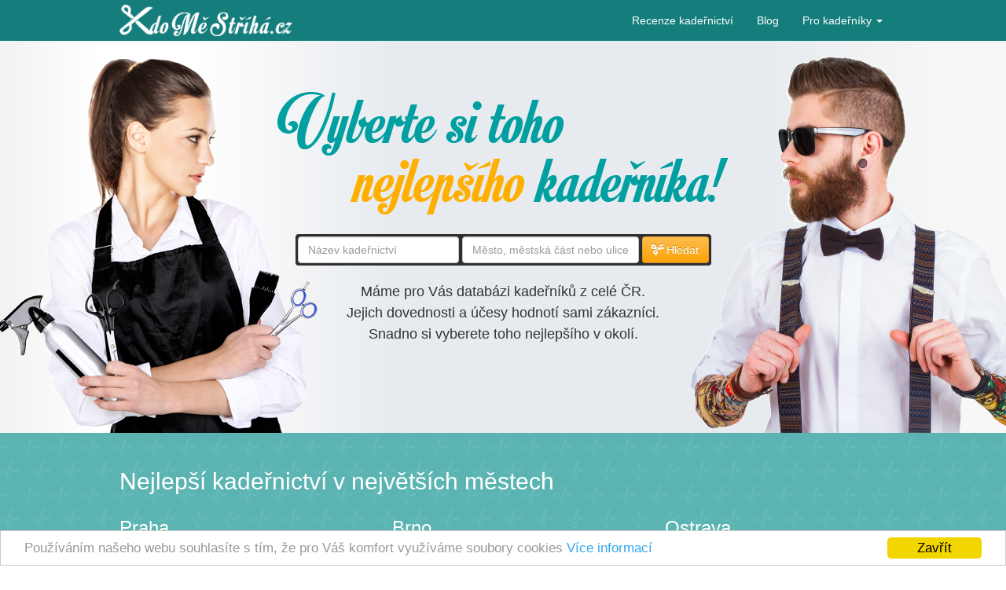

--- FILE ---
content_type: text/html; charset=UTF-8
request_url: https://www.kdomestriha.cz/
body_size: 6764
content:
<!DOCTYPE html>
<html xmlns="https://www.w3.org/1999/xhtml" xml:lang="cs" lang="cs">
<head>
	<meta http-equiv="X-UA-Compatible" content="IE=Edge" />
	<meta http-equiv="Content-Type" content="text/html; charset=utf-8" />
	<meta http-equiv="Content-language" content="cs">
	
	<link rel="shortcut icon" href="/css/img/favicon.ico" type="image/x-icon" />
	<meta name="viewport" content="width=device-width, initial-scale=1" />
<meta name="description" content="Máme pro Vás databázi kadeřníků z celé ČR. Jejich dovednosti a účesy hodnotí sami zákazníci. Snadno si vyberete toho nejlepšího v okolí." />
<link rel="stylesheet" type="text/css" href="/assets/28c99358/bootstrap/css/bootstrap.min.css" />
<link rel="stylesheet" type="text/css" href="/assets/28c99358/css/bootstrap-yii.css" />
<link rel="stylesheet" type="text/css" href="/assets/28c99358/css/jquery-ui-bootstrap.css" />
<link rel="stylesheet" type="text/css" href="/assets/28c99358/select2/select2.css" />
<link rel="stylesheet" type="text/css" href="/assets/28c99358/select2/select2-bootstrap.css" />
<link rel="stylesheet" type="text/css" href="/css/rating_small.css" />
<link rel="stylesheet" type="text/css" href="/css/style.css" />
<script type="text/javascript" src="/assets/ad5d685f/jquery.min.js"></script>
<script type="text/javascript" src="/assets/28c99358/bootstrap/js/bootstrap.min.js"></script>
<script type="text/javascript" src="/assets/28c99358/js/bootstrap-noconflict.js"></script>
<script type="text/javascript" src="/assets/28c99358/bootbox/bootbox.min.js"></script>
<script type="text/javascript" src="/assets/28c99358/notify/notify.min.js"></script>
<script type="text/javascript" src="/assets/28c99358/select2/select2.min.js"></script>
<script type="text/javascript" src="/assets/ad5d685f/jquery.metadata.js"></script>
<script type="text/javascript" src="/assets/ad5d685f/jquery.rating.js"></script>
<script type="text/javascript" src="https://www.kdomestriha.cz/clickheat/js/clickheat.js"></script>
<script type="text/javascript" src="/jscripts/cookieconsent.js"></script>
<script type="text/javascript" src="/jscripts/banners.js"></script>
<script type="text/javascript">
/*<![CDATA[*/
var heatmapGroup = 'home_page';
if(typeof heatmapGroup == 'undefined')
					var heatmapGroup = 'ostatni';
				clickHeatSite = 'kdomestriha.cz';clickHeatGroup = heatmapGroup;clickHeatServer = 'https://www.kdomestriha.cz/clickheat/click.php';initClickHeat();
/*]]>*/
</script>
<title>Hlavní stránka | KdoMěStříhá.cz</title>
	
	<!-- Google AdSense -->
	<script async src="//pagead2.googlesyndication.com/pagead/js/adsbygoogle.js"></script>
	
	<!-- Hotjar Tracking Code for https://kdomestriha.cz -->
	<script>
    (function(h,o,t,j,a,r){
        h.hj=h.hj||function(){(h.hj.q=h.hj.q||[]).push(arguments)};
        h._hjSettings={hjid:196588,hjsv:5};
        a=o.getElementsByTagName('head')[0];
        r=o.createElement('script');r.async=1;
        r.src=t+h._hjSettings.hjid+j+h._hjSettings.hjsv;
        a.appendChild(r);
    })(window,document,'//static.hotjar.com/c/hotjar-','.js?sv=');
	</script>

</head>

<body>
<!-- Google Tag Manager -->
<noscript><iframe src="//www.googletagmanager.com/ns.html?id=GTM-PTWFHH"
height="0" width="0" style="display:none;visibility:hidden"></iframe></noscript>
<script>(function(w,d,s,l,i){w[l]=w[l]||[];w[l].push({'gtm.start':
new Date().getTime(),event:'gtm.js'});var f=d.getElementsByTagName(s)[0],
j=d.createElement(s),dl=l!='dataLayer'?'&l='+l:'';j.async=true;j.src=
'//www.googletagmanager.com/gtm.js?id='+i+dl;f.parentNode.insertBefore(j,f);
})(window,document,'script','dataLayer','GTM-PTWFHH');</script>
<!-- End Google Tag Manager -->

<!-- Facebook SDK -->
<div id="fb-root"></div>
<script>
window.fbAsyncInit = function() {
    FB.init({
      appId            : '151686548338614',
      xfbml            : true,
      version          : 'v2.12'
    });
  };

(function(d, s, id) {
  var js, fjs = d.getElementsByTagName(s)[0];
  if (d.getElementById(id)) return;
  js = d.createElement(s); js.id = id;
  js.src = "//connect.facebook.net/cs_CZ/sdk.js";
  fjs.parentNode.insertBefore(js, fjs);
}(document, 'script', 'facebook-jssdk'));
</script>
<!-- End of Facebook SDK -->


<span id="page-top"></span>


<div class="main-menu-wrapper">
	<nav id="main-menu" class="navbar navbar-default"><div class="container"><div class="navbar-header"><button class="navbar-toggle btn btn-default" data-toggle="collapse" data-target="#yii_booster_collapse_yw2" id="yw3" name="yt1" type="button"><span class="icon-bar"></span><span class="icon-bar"></span><span class="icon-bar"></span></button><a id="logo" href="https://www.kdomestriha.cz" class="navbar-brand"></a></div><div class="collapse navbar-collapse" id="yii_booster_collapse_yw2"><ul class="navbar-right nav navbar-nav" id="yw4">
<li>
<a href="/recenze-kadernictvi">Recenze kadeřnictví</a></li>
<li>
<a href="https://blog.kdomestriha.cz">Blog</a></li>
<li class="dropdown">
<a class="dropdown-toggle" data-toggle="dropdown" href="#">Pro kadeřníky <span class="caret"></span></a><ul id="yw5" class="dropdown-menu">
<li>
<a tabindex="-1" href="/cenik">Ceník</a></li>
<li>
<a tabindex="-1" href="/kontakty">Kontakty</a></li>
<li>
<a tabindex="-1" href="/admin/index">Administrace</a></li>
</ul>
</li>
</ul>
</div></div></nav>	
	</div>
	
	<div class="container">
	
	</div>
	

	
<div class="search-box-wrapper wrapper">
	<div class="container">
	<img class="proclamation img-responsive" alt="Vyberte si toho nejlepšího kadeřníka!" src="/css/img/proclamation.png">
	<div class="search-box-hp">
	<form class="pull-left form-inline" id="search-form" action="/" method="get"><div class="form-group"><input class="input-default input-text-hp form-control" placeholder="Název kadeřnictví" name="Search[searchText]" id="Search_searchText" type="text" /></div>
<div class="form-group"><input class="input-default input-address-hp form-control" name="Search[searchAddress]" id="Search_searchAddress" type="hidden" /></div>
<button class="btn-search btn-search-hp btn btn-warning" id="yw1" type="submit" name="yt0"><span class="glyphicon glyphicon-scissors"></span> Hledat</button></form>	</div>
	<p class="text-center search-box-proclamation">
		Máme pro Vás databázi kadeřníků z celé ČR.<br>
		Jejich dovednosti a účesy hodnotí sami zákazníci.<br>
		Snadno si vyberete toho nejlepšího v okolí.
	</p>
	</div>
</div>

<div class="best-salons-wrapper wrapper">
	<div class="container">
	<h2>Nejlepší kadeřnictví v největších městech</h2>
<div class="row">
	<div class="col-sm-4">
		<h3><a href="/kadernictvi-praha">Praha</a></h3>
		<p class="text-left"><a href="/hair-salon-kristyna-berankova">Hair salon Kristýna Beránk</a><span class="pull-right" id="rating_876">
<input class="{split:2}" id="rating_876_0" value="1" title="Nejlepší" type="radio" name="rating_876" />
<input class="{split:2}" id="rating_876_1" value="2" title="Nejlepší" type="radio" name="rating_876" />
<input class="{split:2}" id="rating_876_2" value="3" title="Nejlepší" type="radio" name="rating_876" />
<input class="{split:2}" id="rating_876_3" value="4" title="Nejlepší" type="radio" name="rating_876" />
<input class="{split:2}" id="rating_876_4" value="5" title="Nejlepší" type="radio" name="rating_876" />
<input class="{split:2}" id="rating_876_5" value="6" title="Nejlepší" type="radio" name="rating_876" />
<input class="{split:2}" id="rating_876_6" value="7" title="Nejlepší" type="radio" name="rating_876" />
<input class="{split:2}" id="rating_876_7" value="8" title="Nejlepší" type="radio" name="rating_876" />
<input class="{split:2}" id="rating_876_8" value="9" title="Nejlepší" type="radio" name="rating_876" />
<input class="{split:2}" id="rating_876_9" value="10" title="Nejlepší" checked="checked" type="radio" name="rating_876" />
</span></p><p class="text-left"><a href="/tomas-arsov">Tomas Arsov Hair &amp; Bea</a><span class="pull-right" id="rating_367">
<input class="{split:2}" id="rating_367_0" value="1" title="Výborné" type="radio" name="rating_367" />
<input class="{split:2}" id="rating_367_1" value="2" title="Výborné" type="radio" name="rating_367" />
<input class="{split:2}" id="rating_367_2" value="3" title="Výborné" type="radio" name="rating_367" />
<input class="{split:2}" id="rating_367_3" value="4" title="Výborné" type="radio" name="rating_367" />
<input class="{split:2}" id="rating_367_4" value="5" title="Výborné" type="radio" name="rating_367" />
<input class="{split:2}" id="rating_367_5" value="6" title="Výborné" type="radio" name="rating_367" />
<input class="{split:2}" id="rating_367_6" value="7" title="Výborné" type="radio" name="rating_367" />
<input class="{split:2}" id="rating_367_7" value="8" title="Výborné" type="radio" name="rating_367" />
<input class="{split:2}" id="rating_367_8" value="9" title="Výborné" checked="checked" type="radio" name="rating_367" />
<input class="{split:2}" id="rating_367_9" value="10" title="Výborné" type="radio" name="rating_367" />
</span></p><p class="text-left"><a href="/salon-complete">Salon Complète</a><span class="pull-right" id="rating_844">
<input class="{split:2}" id="rating_844_0" value="1" title="Nejlepší" type="radio" name="rating_844" />
<input class="{split:2}" id="rating_844_1" value="2" title="Nejlepší" type="radio" name="rating_844" />
<input class="{split:2}" id="rating_844_2" value="3" title="Nejlepší" type="radio" name="rating_844" />
<input class="{split:2}" id="rating_844_3" value="4" title="Nejlepší" type="radio" name="rating_844" />
<input class="{split:2}" id="rating_844_4" value="5" title="Nejlepší" type="radio" name="rating_844" />
<input class="{split:2}" id="rating_844_5" value="6" title="Nejlepší" type="radio" name="rating_844" />
<input class="{split:2}" id="rating_844_6" value="7" title="Nejlepší" type="radio" name="rating_844" />
<input class="{split:2}" id="rating_844_7" value="8" title="Nejlepší" type="radio" name="rating_844" />
<input class="{split:2}" id="rating_844_8" value="9" title="Nejlepší" type="radio" name="rating_844" />
<input class="{split:2}" id="rating_844_9" value="10" title="Nejlepší" checked="checked" type="radio" name="rating_844" />
</span></p><p class="text-left"><a href="/hairborn">Hairborn</a><span class="pull-right" id="rating_122">
<input class="{split:2}" id="rating_122_0" value="1" title="Výborné" type="radio" name="rating_122" />
<input class="{split:2}" id="rating_122_1" value="2" title="Výborné" type="radio" name="rating_122" />
<input class="{split:2}" id="rating_122_2" value="3" title="Výborné" type="radio" name="rating_122" />
<input class="{split:2}" id="rating_122_3" value="4" title="Výborné" type="radio" name="rating_122" />
<input class="{split:2}" id="rating_122_4" value="5" title="Výborné" type="radio" name="rating_122" />
<input class="{split:2}" id="rating_122_5" value="6" title="Výborné" type="radio" name="rating_122" />
<input class="{split:2}" id="rating_122_6" value="7" title="Výborné" type="radio" name="rating_122" />
<input class="{split:2}" id="rating_122_7" value="8" title="Výborné" type="radio" name="rating_122" />
<input class="{split:2}" id="rating_122_8" value="9" title="Výborné" checked="checked" type="radio" name="rating_122" />
<input class="{split:2}" id="rating_122_9" value="10" title="Výborné" type="radio" name="rating_122" />
</span></p><p class="text-left"><a href="/em-hair">Em-Hair</a><span class="pull-right" id="rating_574">
<input class="{split:2}" id="rating_574_0" value="1" title="Výborné" type="radio" name="rating_574" />
<input class="{split:2}" id="rating_574_1" value="2" title="Výborné" type="radio" name="rating_574" />
<input class="{split:2}" id="rating_574_2" value="3" title="Výborné" type="radio" name="rating_574" />
<input class="{split:2}" id="rating_574_3" value="4" title="Výborné" type="radio" name="rating_574" />
<input class="{split:2}" id="rating_574_4" value="5" title="Výborné" type="radio" name="rating_574" />
<input class="{split:2}" id="rating_574_5" value="6" title="Výborné" type="radio" name="rating_574" />
<input class="{split:2}" id="rating_574_6" value="7" title="Výborné" type="radio" name="rating_574" />
<input class="{split:2}" id="rating_574_7" value="8" title="Výborné" type="radio" name="rating_574" />
<input class="{split:2}" id="rating_574_8" value="9" title="Výborné" checked="checked" type="radio" name="rating_574" />
<input class="{split:2}" id="rating_574_9" value="10" title="Výborné" type="radio" name="rating_574" />
</span></p>	</div>
	<div class="col-sm-4">
		<h3><a href="/kadernictvi-brno">Brno</a></h3>
		<p class="text-left"><a href="/salon-goldenhair">Salon Goldenhair</a><span class="pull-right" id="rating_3028">
<input class="{split:2}" id="rating_3028_0" value="1" title="Nejlepší" type="radio" name="rating_3028" />
<input class="{split:2}" id="rating_3028_1" value="2" title="Nejlepší" type="radio" name="rating_3028" />
<input class="{split:2}" id="rating_3028_2" value="3" title="Nejlepší" type="radio" name="rating_3028" />
<input class="{split:2}" id="rating_3028_3" value="4" title="Nejlepší" type="radio" name="rating_3028" />
<input class="{split:2}" id="rating_3028_4" value="5" title="Nejlepší" type="radio" name="rating_3028" />
<input class="{split:2}" id="rating_3028_5" value="6" title="Nejlepší" type="radio" name="rating_3028" />
<input class="{split:2}" id="rating_3028_6" value="7" title="Nejlepší" type="radio" name="rating_3028" />
<input class="{split:2}" id="rating_3028_7" value="8" title="Nejlepší" type="radio" name="rating_3028" />
<input class="{split:2}" id="rating_3028_8" value="9" title="Nejlepší" type="radio" name="rating_3028" />
<input class="{split:2}" id="rating_3028_9" value="10" title="Nejlepší" checked="checked" type="radio" name="rating_3028" />
</span></p><p class="text-left"><a href="/goldenhair-salon">Goldenhair Salon</a><span class="pull-right" id="rating_314">
<input class="{split:2}" id="rating_314_0" value="1" title="Nejlepší" type="radio" name="rating_314" />
<input class="{split:2}" id="rating_314_1" value="2" title="Nejlepší" type="radio" name="rating_314" />
<input class="{split:2}" id="rating_314_2" value="3" title="Nejlepší" type="radio" name="rating_314" />
<input class="{split:2}" id="rating_314_3" value="4" title="Nejlepší" type="radio" name="rating_314" />
<input class="{split:2}" id="rating_314_4" value="5" title="Nejlepší" type="radio" name="rating_314" />
<input class="{split:2}" id="rating_314_5" value="6" title="Nejlepší" type="radio" name="rating_314" />
<input class="{split:2}" id="rating_314_6" value="7" title="Nejlepší" type="radio" name="rating_314" />
<input class="{split:2}" id="rating_314_7" value="8" title="Nejlepší" type="radio" name="rating_314" />
<input class="{split:2}" id="rating_314_8" value="9" title="Nejlepší" type="radio" name="rating_314" />
<input class="{split:2}" id="rating_314_9" value="10" title="Nejlepší" checked="checked" type="radio" name="rating_314" />
</span></p><p class="text-left"><a href="/salon-galapa">Salon Galapa</a><span class="pull-right" id="rating_78">
<input class="{split:2}" id="rating_78_0" value="1" title="Výborné" type="radio" name="rating_78" />
<input class="{split:2}" id="rating_78_1" value="2" title="Výborné" type="radio" name="rating_78" />
<input class="{split:2}" id="rating_78_2" value="3" title="Výborné" type="radio" name="rating_78" />
<input class="{split:2}" id="rating_78_3" value="4" title="Výborné" type="radio" name="rating_78" />
<input class="{split:2}" id="rating_78_4" value="5" title="Výborné" type="radio" name="rating_78" />
<input class="{split:2}" id="rating_78_5" value="6" title="Výborné" type="radio" name="rating_78" />
<input class="{split:2}" id="rating_78_6" value="7" title="Výborné" type="radio" name="rating_78" />
<input class="{split:2}" id="rating_78_7" value="8" title="Výborné" type="radio" name="rating_78" />
<input class="{split:2}" id="rating_78_8" value="9" title="Výborné" checked="checked" type="radio" name="rating_78" />
<input class="{split:2}" id="rating_78_9" value="10" title="Výborné" type="radio" name="rating_78" />
</span></p><p class="text-left"><a href="/trendy-hair-fashion">Trendy Hair Fashion</a><span class="pull-right" id="rating_2873">
<input class="{split:2}" id="rating_2873_0" value="1" title="Výborné" type="radio" name="rating_2873" />
<input class="{split:2}" id="rating_2873_1" value="2" title="Výborné" type="radio" name="rating_2873" />
<input class="{split:2}" id="rating_2873_2" value="3" title="Výborné" type="radio" name="rating_2873" />
<input class="{split:2}" id="rating_2873_3" value="4" title="Výborné" type="radio" name="rating_2873" />
<input class="{split:2}" id="rating_2873_4" value="5" title="Výborné" type="radio" name="rating_2873" />
<input class="{split:2}" id="rating_2873_5" value="6" title="Výborné" type="radio" name="rating_2873" />
<input class="{split:2}" id="rating_2873_6" value="7" title="Výborné" type="radio" name="rating_2873" />
<input class="{split:2}" id="rating_2873_7" value="8" title="Výborné" type="radio" name="rating_2873" />
<input class="{split:2}" id="rating_2873_8" value="9" title="Výborné" checked="checked" type="radio" name="rating_2873" />
<input class="{split:2}" id="rating_2873_9" value="10" title="Výborné" type="radio" name="rating_2873" />
</span></p><p class="text-left"><a href="/salon-michelle">Salon Michelle</a><span class="pull-right" id="rating_2876">
<input class="{split:2}" id="rating_2876_0" value="1" title="Nejlepší" type="radio" name="rating_2876" />
<input class="{split:2}" id="rating_2876_1" value="2" title="Nejlepší" type="radio" name="rating_2876" />
<input class="{split:2}" id="rating_2876_2" value="3" title="Nejlepší" type="radio" name="rating_2876" />
<input class="{split:2}" id="rating_2876_3" value="4" title="Nejlepší" type="radio" name="rating_2876" />
<input class="{split:2}" id="rating_2876_4" value="5" title="Nejlepší" type="radio" name="rating_2876" />
<input class="{split:2}" id="rating_2876_5" value="6" title="Nejlepší" type="radio" name="rating_2876" />
<input class="{split:2}" id="rating_2876_6" value="7" title="Nejlepší" type="radio" name="rating_2876" />
<input class="{split:2}" id="rating_2876_7" value="8" title="Nejlepší" type="radio" name="rating_2876" />
<input class="{split:2}" id="rating_2876_8" value="9" title="Nejlepší" type="radio" name="rating_2876" />
<input class="{split:2}" id="rating_2876_9" value="10" title="Nejlepší" checked="checked" type="radio" name="rating_2876" />
</span></p>	</div>
	<div class="col-sm-4">
		<h3><a href="/kadernictvi-ostrava">Ostrava</a></h3>
		<p class="text-left"><a href="/salon-yes-vip-2">Salon YES VIP</a><span class="pull-right" id="rating_2102">
<input class="{split:2}" id="rating_2102_0" value="1" title="Nejlepší" type="radio" name="rating_2102" />
<input class="{split:2}" id="rating_2102_1" value="2" title="Nejlepší" type="radio" name="rating_2102" />
<input class="{split:2}" id="rating_2102_2" value="3" title="Nejlepší" type="radio" name="rating_2102" />
<input class="{split:2}" id="rating_2102_3" value="4" title="Nejlepší" type="radio" name="rating_2102" />
<input class="{split:2}" id="rating_2102_4" value="5" title="Nejlepší" type="radio" name="rating_2102" />
<input class="{split:2}" id="rating_2102_5" value="6" title="Nejlepší" type="radio" name="rating_2102" />
<input class="{split:2}" id="rating_2102_6" value="7" title="Nejlepší" type="radio" name="rating_2102" />
<input class="{split:2}" id="rating_2102_7" value="8" title="Nejlepší" type="radio" name="rating_2102" />
<input class="{split:2}" id="rating_2102_8" value="9" title="Nejlepší" type="radio" name="rating_2102" />
<input class="{split:2}" id="rating_2102_9" value="10" title="Nejlepší" checked="checked" type="radio" name="rating_2102" />
</span></p><p class="text-left"><a href="/in-kadernictvi">Kadeřnictví In</a><span class="pull-right" id="rating_182">
<input class="{split:2}" id="rating_182_0" value="1" title="Výborné" type="radio" name="rating_182" />
<input class="{split:2}" id="rating_182_1" value="2" title="Výborné" type="radio" name="rating_182" />
<input class="{split:2}" id="rating_182_2" value="3" title="Výborné" type="radio" name="rating_182" />
<input class="{split:2}" id="rating_182_3" value="4" title="Výborné" type="radio" name="rating_182" />
<input class="{split:2}" id="rating_182_4" value="5" title="Výborné" type="radio" name="rating_182" />
<input class="{split:2}" id="rating_182_5" value="6" title="Výborné" type="radio" name="rating_182" />
<input class="{split:2}" id="rating_182_6" value="7" title="Výborné" type="radio" name="rating_182" />
<input class="{split:2}" id="rating_182_7" value="8" title="Výborné" type="radio" name="rating_182" />
<input class="{split:2}" id="rating_182_8" value="9" title="Výborné" checked="checked" type="radio" name="rating_182" />
<input class="{split:2}" id="rating_182_9" value="10" title="Výborné" type="radio" name="rating_182" />
</span></p><p class="text-left"><a href="/dream-men">Dream Men</a><span class="pull-right" id="rating_404">
<input class="{split:2}" id="rating_404_0" value="1" title="Nejlepší" type="radio" name="rating_404" />
<input class="{split:2}" id="rating_404_1" value="2" title="Nejlepší" type="radio" name="rating_404" />
<input class="{split:2}" id="rating_404_2" value="3" title="Nejlepší" type="radio" name="rating_404" />
<input class="{split:2}" id="rating_404_3" value="4" title="Nejlepší" type="radio" name="rating_404" />
<input class="{split:2}" id="rating_404_4" value="5" title="Nejlepší" type="radio" name="rating_404" />
<input class="{split:2}" id="rating_404_5" value="6" title="Nejlepší" type="radio" name="rating_404" />
<input class="{split:2}" id="rating_404_6" value="7" title="Nejlepší" type="radio" name="rating_404" />
<input class="{split:2}" id="rating_404_7" value="8" title="Nejlepší" type="radio" name="rating_404" />
<input class="{split:2}" id="rating_404_8" value="9" title="Nejlepší" type="radio" name="rating_404" />
<input class="{split:2}" id="rating_404_9" value="10" title="Nejlepší" checked="checked" type="radio" name="rating_404" />
</span></p><p class="text-left"><a href="/oswaldo">Oswaldo</a><span class="pull-right" id="rating_2926">
<input class="{split:2}" id="rating_2926_0" value="1" title="Nejlepší" type="radio" name="rating_2926" />
<input class="{split:2}" id="rating_2926_1" value="2" title="Nejlepší" type="radio" name="rating_2926" />
<input class="{split:2}" id="rating_2926_2" value="3" title="Nejlepší" type="radio" name="rating_2926" />
<input class="{split:2}" id="rating_2926_3" value="4" title="Nejlepší" type="radio" name="rating_2926" />
<input class="{split:2}" id="rating_2926_4" value="5" title="Nejlepší" type="radio" name="rating_2926" />
<input class="{split:2}" id="rating_2926_5" value="6" title="Nejlepší" type="radio" name="rating_2926" />
<input class="{split:2}" id="rating_2926_6" value="7" title="Nejlepší" type="radio" name="rating_2926" />
<input class="{split:2}" id="rating_2926_7" value="8" title="Nejlepší" type="radio" name="rating_2926" />
<input class="{split:2}" id="rating_2926_8" value="9" title="Nejlepší" type="radio" name="rating_2926" />
<input class="{split:2}" id="rating_2926_9" value="10" title="Nejlepší" checked="checked" type="radio" name="rating_2926" />
</span></p><p class="text-left"><a href="/klier-16">KLIER</a><span class="pull-right" id="rating_2012">
<input class="{split:2}" id="rating_2012_0" value="1" title="Nadprůměr" type="radio" name="rating_2012" />
<input class="{split:2}" id="rating_2012_1" value="2" title="Nadprůměr" type="radio" name="rating_2012" />
<input class="{split:2}" id="rating_2012_2" value="3" title="Nadprůměr" type="radio" name="rating_2012" />
<input class="{split:2}" id="rating_2012_3" value="4" title="Nadprůměr" type="radio" name="rating_2012" />
<input class="{split:2}" id="rating_2012_4" value="5" title="Nadprůměr" type="radio" name="rating_2012" />
<input class="{split:2}" id="rating_2012_5" value="6" title="Nadprůměr" checked="checked" type="radio" name="rating_2012" />
<input class="{split:2}" id="rating_2012_6" value="7" title="Nadprůměr" type="radio" name="rating_2012" />
<input class="{split:2}" id="rating_2012_7" value="8" title="Nadprůměr" type="radio" name="rating_2012" />
<input class="{split:2}" id="rating_2012_8" value="9" title="Nadprůměr" type="radio" name="rating_2012" />
<input class="{split:2}" id="rating_2012_9" value="10" title="Nadprůměr" type="radio" name="rating_2012" />
</span></p>	</div>
</div>	</div>
</div>

<div class="last-ratings-wrapper wrapper">
	<div class="container">
	<h2>Poslední hodnocení</h2>
<div class="row">
<div class="col-sm-4">
	<h4><a href="/vlasove-studio-casciaro">Vlasové studio Casciaro</a>	<small>
	<span class="pull-right" id="rating_recent4249">
<input class="{split:2}" id="rating_recent4249_0" value="1" title="Hrozné" type="radio" name="rating_recent4249" />
<input class="{split:2}" id="rating_recent4249_1" value="2" title="Hrozné" checked="checked" type="radio" name="rating_recent4249" />
<input class="{split:2}" id="rating_recent4249_2" value="3" title="Hrozné" type="radio" name="rating_recent4249" />
<input class="{split:2}" id="rating_recent4249_3" value="4" title="Hrozné" type="radio" name="rating_recent4249" />
<input class="{split:2}" id="rating_recent4249_4" value="5" title="Hrozné" type="radio" name="rating_recent4249" />
<input class="{split:2}" id="rating_recent4249_5" value="6" title="Hrozné" type="radio" name="rating_recent4249" />
<input class="{split:2}" id="rating_recent4249_6" value="7" title="Hrozné" type="radio" name="rating_recent4249" />
<input class="{split:2}" id="rating_recent4249_7" value="8" title="Hrozné" type="radio" name="rating_recent4249" />
<input class="{split:2}" id="rating_recent4249_8" value="9" title="Hrozné" type="radio" name="rating_recent4249" />
<input class="{split:2}" id="rating_recent4249_9" value="10" title="Hrozné" type="radio" name="rating_recent4249" />
</span>	</small>
	</h4>
	<div class="row">
	<div class="col-md-6 col-sm-12">
		<a href="/vlasove-studio-casciaro">
			<img src="/images/salon/no-image_thumb.jpg">
		</a>
	</div>
	<div class="col-md-6 col-sm-12 last-ratings-description">
		<p>
		Velmi nepříjemná kadeřnice, střih žádný, jen nůžkami protrhané vlasy. Nelze je upravit. Na moje poža... <a href="/vlasove-studio-casciaro">Více</a>		</p>
	</div>
</div>
</div>
<div class="col-sm-4">
	<h4><a href="/u-krizu">U Křížů</a>	<small>
	<span class="pull-right" id="rating_recent4248">
<input class="{split:2}" id="rating_recent4248_0" value="1" title="Průměr" type="radio" name="rating_recent4248" />
<input class="{split:2}" id="rating_recent4248_1" value="2" title="Průměr" type="radio" name="rating_recent4248" />
<input class="{split:2}" id="rating_recent4248_2" value="3" title="Průměr" type="radio" name="rating_recent4248" />
<input class="{split:2}" id="rating_recent4248_3" value="4" title="Průměr" type="radio" name="rating_recent4248" />
<input class="{split:2}" id="rating_recent4248_4" value="5" title="Průměr" checked="checked" type="radio" name="rating_recent4248" />
<input class="{split:2}" id="rating_recent4248_5" value="6" title="Průměr" type="radio" name="rating_recent4248" />
<input class="{split:2}" id="rating_recent4248_6" value="7" title="Průměr" type="radio" name="rating_recent4248" />
<input class="{split:2}" id="rating_recent4248_7" value="8" title="Průměr" type="radio" name="rating_recent4248" />
<input class="{split:2}" id="rating_recent4248_8" value="9" title="Průměr" type="radio" name="rating_recent4248" />
<input class="{split:2}" id="rating_recent4248_9" value="10" title="Průměr" type="radio" name="rating_recent4248" />
</span>	</small>
	</h4>
	<div class="row">
	<div class="col-md-6 col-sm-12">
		<a href="/u-krizu">
			<img src="/images/salon/no-image_thumb.jpg">
		</a>
	</div>
	<div class="col-md-6 col-sm-12 last-ratings-description">
		<p>
		nikdy jsem asi nezažil někoho ve službách, kdo by na mě byl takhle nepříjemný. pokud je na Vás řada,... <a href="/u-krizu">Více</a>		</p>
	</div>
</div>
</div>
<div class="col-sm-4">
	<h4><a href="/tomas-arsov">Tomas Arsov Hair &amp; Beauty Institute</a>	<small>
	<span class="pull-right" id="rating_recent4247">
<input class="{split:2}" id="rating_recent4247_0" value="1" title="Hrozné" type="radio" name="rating_recent4247" />
<input class="{split:2}" id="rating_recent4247_1" value="2" title="Hrozné" checked="checked" type="radio" name="rating_recent4247" />
<input class="{split:2}" id="rating_recent4247_2" value="3" title="Hrozné" type="radio" name="rating_recent4247" />
<input class="{split:2}" id="rating_recent4247_3" value="4" title="Hrozné" type="radio" name="rating_recent4247" />
<input class="{split:2}" id="rating_recent4247_4" value="5" title="Hrozné" type="radio" name="rating_recent4247" />
<input class="{split:2}" id="rating_recent4247_5" value="6" title="Hrozné" type="radio" name="rating_recent4247" />
<input class="{split:2}" id="rating_recent4247_6" value="7" title="Hrozné" type="radio" name="rating_recent4247" />
<input class="{split:2}" id="rating_recent4247_7" value="8" title="Hrozné" type="radio" name="rating_recent4247" />
<input class="{split:2}" id="rating_recent4247_8" value="9" title="Hrozné" type="radio" name="rating_recent4247" />
<input class="{split:2}" id="rating_recent4247_9" value="10" title="Hrozné" type="radio" name="rating_recent4247" />
</span>	</small>
	</h4>
	<div class="row">
	<div class="col-md-6 col-sm-12">
		<a href="/tomas-arsov">
			<img src="/images/salon/b1e8ca7ca508_thumb.jpeg">
		</a>
	</div>
	<div class="col-md-6 col-sm-12 last-ratings-description">
		<p>
		předražené kadeřnictví, kvalita služeb neodpovídá ceně... <a href="/tomas-arsov">Více</a>		</p>
	</div>
</div>
</div>
</div>	</div>
</div>	

<div class="container">
	<div class="row">
		<div class="col-lg-12" id="instagram-feed">
		</div>
	</div>
</div>


<footer class=" footer footer-wrapper wrapper">
	<div class="container">
	<div class="row">
		<div class="col-sm-5 col-xs-12">
			<h3>Nejhledanější města</h3>
			<div class="row">	
				<div class="col-xs-6">		
					<ul>
						<li><a href="https://www.kdomestriha.cz/kadernictvi-praha">Praha</a></li>
						<li><a href="https://www.kdomestriha.cz/kadernictvi-plzen">Plzeň</a></li>
						<li><a href="https://www.kdomestriha.cz/kadernictvi-ceske-budejovice">České Budějovice</a></li>
						<li><a href="https://www.kdomestriha.cz/kadernictvi-liberec">Liberec</a></li>
					</ul>
				</div>
				<div class="col-xs-6">		
					<ul>
						<li><a href="https://www.kdomestriha.cz/kadernictvi-brno">Brno</a></li>
						<li><a href="https://www.kdomestriha.cz/kadernictvi-ostrava">Ostrava</a></li>
						<li><a href="https://www.kdomestriha.cz/kadernictvi-olomouc">Olomouc</a></li>
						<li><a href="https://www.kdomestriha.cz/kadernictvi-hradec-kralove">Hradec Králové</a></li>
					</ul>
				</div>
			</div>
		</div>
		<div class="col-sm-4 col-xs-12">
			<h3>Hodnocení kadeřnictví</h3>
			<ul>
				<li><span class="glyphicon glyphicon-search"></span><a href="/recenze-kadernictvi">Hledat kadeřnictví</a></li>
				<li><span class="glyphicon glyphicon-plus"></span><a href="/salon/create">Přidat kadeřnictví</a></li>
				<li><span class="glyphicon glyphicon-pencil"></span><a href="/recenze-kadernictvi">Napsat recenzi</a></li>
				<li><span class="glyphicon glyphicon-list-alt"></span><a href="/docs/obchodni_podminky.pdf">Podmínky užití</a></li>
				<li><span class="glyphicon glyphicon-list-alt"></span><a href="/docs/osobni_udaje.pdf">Osobní údaje</a></li>
			</ul>
		</div>
		<div class="col-sm-3 col-xs-12">
			<h3>Buďte v kontaktu</h3>
			<div class="row">
				<div class="col-sm-4 col-xs-2">
					<ul>
						<li><a href="https://www.facebook.com/KdoMeStriha.cz" target="_blank"><img class="img-responsive" src="/css/img/logo_facebook.png"></a></li>
					</ul>
				</div>
				<div class="col-sm-4 col-xs-2">
					<ul>
						<li><a href="mailto:viktor@kdomestriha.cz" target="_blank"><img class="img-responsive" src="/css/img/logo_email.png"></a></li>
					</ul>
				</div>
				<div class="col-sm-4 col-xs-2">
					<ul>
						<li><a href="https://www.instagram.com/kdomestriha/ " target="_blank"><img class="img-responsive" src="/css/img/logo_instagram.png"></a></li>
					</ul>
				</div>
			</div>
		</div>						
	</div>
	</div>
</footer>

<!-- Responzivni reklama pro mobily
<div class="mobile-add">
	<div class="mobile-add-inner">
		<div class="mobile-add-close">
			Zavřít reklamu
		</div>
		<script async src="//pagead2.googlesyndication.com/pagead/js/adsbygoogle.js"></script>
		<ins class="adsbygoogle"
		     style="display:block;height:140px;"
		     data-ad-client="ca-pub-4957429537254673"
		     data-ad-slot="7910989977"
		     data-ad-format="auto"></ins>
		<script>
		(adsbygoogle = window.adsbygoogle || []).push({});
		</script>
	</div>
</div> -->	
	
<script type="text/javascript" src="/jscripts/jquery.instagramFeed.min.js"></script>
<script type="text/javascript">
/*<![CDATA[*/
jQuery(function($) {
jQuery('[data-toggle=popover]').popover();
jQuery('[data-toggle=tooltip]').tooltip();
jQuery('#Search_searchAddress').select2({'tags':['Praha','Brno','Ostrava','Plzeň','Olomouc','České Budějovice','Liberec','Hradec Králové','Zlín','Pardubice','Jihlava','Ústí nad Labem','Praha 1, Praha','Praha 2, Praha','Praha 3, Praha','Praha 4, Praha','Praha 5, Praha','Praha 6, Praha','Praha 7, Praha','Praha 8, Praha','Praha 9, Praha','Praha 10, Praha','Praha 11, Praha','Praha 12, Praha','Praha 13, Praha','Praha 14, Praha','Praha 15, Praha','Praha 16, Praha','Praha 17, Praha','Praha 18, Praha','Praha 19, Praha','Praha 20, Praha','Staré Město, Praha','Josefov, Praha','Hradčany, Praha','Malá Strana, Praha','Nové Město, Praha','Vinohrady, Praha','Vyšehrad, Praha','Žižkov, Praha','Braník, Praha','Hodkovičky, Praha','Krč, Praha','Lhotka, Praha','Podolí, Praha','Michle, Praha','Nusle, Praha','Smíchov, Praha','Hlubočepy, Praha','Radlice, Praha','Košíře, Praha','Motol, Praha','Jinonice, Praha','Dejvice, Praha','Střešovice, Praha','Veleslavín, Praha','Vokovice, Praha','Ruzyně, Praha','Liboc, Praha','Břevnov, Praha','Bubeneč, Praha','Sedlec, Praha','Suchdol, Praha','Holešovice, Praha','Troja, Praha','Libeň, Praha','Karlín, Praha','Kobylisy, Praha','Bohnice, Praha','Čimice, Praha','Střížkov, Praha','Vysočany, Praha','Prosek, Praha','Hrdlořezy, Praha','Vršovice, Praha','Strašnice, Praha','Malešice, Praha','Záběhlice, Praha','Chodov, Praha','Háje, Praha','Modřany, Praha','Libuš, Praha','Stodůlky, Praha','Kyje, Praha','Černý Most, Praha','Hloubětín, Praha','Hostivař, Praha','Brno střed, Brno','Brno sever, Brno','Královo Pole, Brno','Líšeň, Brno','Bystrc, Brno','Židenice, Brno','Žabovřesky, Brno','Řečkovice, Brno','Bohunice, Brno','Vinohrady, Brno','Starý Lískovec, Brno','Kohoutovice, Brno','Nový Lískovec, Brno','Černovice, Brno','Slatina, Brno','Medlánky, Brno','Brno město, Brno','Staré Brno, Brno','Štýřice, Brno','Veveří, Brno','Trnitá, Brno','Zábrdovice, Brno','Stránice, Brno','Husovice, Brno','Lesná, Brno','Černá Pole, Brno','Ponava, Brno','Vítkovice, Ostrava','Svinov, Ostrava','Ostrava Jih, Ostrava','Poruba, Ostrava','Třebovice, Ostrava','Moravská Ostrava, Ostrava','Mariánské Hory, Ostrava'],'selectOnBlur':true,'minimumInputLength':1,'maximumSelectionSize':1,'formatSelectionTooBig':'Vyhledávat lze pouze v rámci jedné lokality','formatInputTooShort':'Vyberte přes našeptávač nebo zadejte jinou adresu','createSearchChoicePosition':'bottom','placeholder':'Město, městská část nebo ulice','separator':false,'openOnEnter':false,'matcher':function(term, text) {
     						var has = true;
      						var words = term.toUpperCase().split(" ");
      						for (var i =0; i < words.length; i++){
       							var word = words[i];
        						has = has && (text.toUpperCase().indexOf(word) >= 0); 
      						}
      					return has;
						},'width':'resolve'});
jQuery('#rating_876 > input').rating({'readOnly':true});
jQuery('#rating_367 > input').rating({'readOnly':true});
jQuery('#rating_844 > input').rating({'readOnly':true});
jQuery('#rating_122 > input').rating({'readOnly':true});
jQuery('#rating_574 > input').rating({'readOnly':true});
jQuery('#rating_3028 > input').rating({'readOnly':true});
jQuery('#rating_314 > input').rating({'readOnly':true});
jQuery('#rating_78 > input').rating({'readOnly':true});
jQuery('#rating_2873 > input').rating({'readOnly':true});
jQuery('#rating_2876 > input').rating({'readOnly':true});
jQuery('#rating_2102 > input').rating({'readOnly':true});
jQuery('#rating_182 > input').rating({'readOnly':true});
jQuery('#rating_404 > input').rating({'readOnly':true});
jQuery('#rating_2926 > input').rating({'readOnly':true});
jQuery('#rating_2012 > input').rating({'readOnly':true});
jQuery('#rating_recent4249 > input').rating({'readOnly':true});
jQuery('#rating_recent4248 > input').rating({'readOnly':true});
jQuery('#rating_recent4247 > input').rating({'readOnly':true});
});
/*]]>*/
</script>
</body>

<script>
    window.cookieconsent_options = {
        message: 'Používáním našeho webu souhlasíte s tím, že pro Váš komfort využíváme soubory cookies ',
        dismiss: 'Zavřít',
        learnMore: 'Více informací',
        link: 'https://www.kdomestriha.cz/docs/obchodni_podminky.pdf',
        theme: '/css/cookies-light-bottom.css',
    }
</script>


<script>
    (function($){
        $(window).on('load', function(){
            $.instagramFeed({
                'username': 'kdomestriha',
                'container': "#instagram-feed",
                'display_profile': false,
                'display_biography': false,
                'display_gallery': true,
                'callback': null,
                'styling': true,
                'items': 8,
                'items_per_row': 4,
                'margin': 0
            });
        });
    })(jQuery);
</script>

</html>


--- FILE ---
content_type: text/css
request_url: https://www.kdomestriha.cz/css/cookies-light-bottom.css
body_size: 839
content:
.cc_banner-wrapper {
  z-index: 9001;
  position: relative; }

.cc_container .cc_btn {
  cursor: pointer;
  text-align: center;
  font-size: 0.6em;
  transition: font-size 200ms;
  line-height: 1em; }
.cc_container .cc_message {
  font-size: 0.6em;
  transition: font-size 200ms;
  margin: 0;
  padding: 0;
  line-height: 1.5em; }
.cc_container .cc_logo {
  display: none;
  text-indent: -1000px;
  overflow: hidden;
  width: 100px;
  height: 22px;
  background-size: cover;
  background-image: url(https://s3-eu-west-1.amazonaws.com/assets.cookieconsent.silktide.com/cookie-consent-logo.png);
  opacity: 0.9;
  transition: opacity 200ms; }
.cc_container .cc_logo:hover,
.cc_container .cc_logo:active {
  opacity: 1; }

@media screen and (min-width: 500px) {
  .cc_container .cc_btn {
    font-size: 0.8em; }
  .cc_container .cc_message {
    font-size: 0.8em; } }
@media screen and (min-width: 768px) {
  .cc_container .cc_btn {
    font-size: 1em; }
  .cc_container .cc_message {
    font-size: 1em;
    line-height: 1em; } }
@media screen and (min-width: 992px) {
  .cc_container .cc_message {
    font-size: 1em; } }
@media print {
  .cc_banner-wrapper,
  .cc_container {
    display: none; } }
.cc_container {
  position: fixed;
  left: 0;
  right: 0;
  bottom: 0;
  overflow: hidden;
  padding: 10px; }
  .cc_container .cc_btn {
    padding: 8px 10px;
    background-color: #f1d600;
    cursor: pointer;
    transition: font-size 200ms;
    text-align: center;
    font-size: 0.6em;
    display: block;
    width: 33%;
    margin-left: 10px;
    float: right;
    max-width: 120px; }
  .cc_container .cc_message {
    transition: font-size 200ms;
    font-size: 0.6em;
    display: block; }

@media screen and (min-width: 500px) {
  .cc_container .cc_btn {
    font-size: 0.8em; }
  .cc_container .cc_message {
    margin-top: 0.3em;
    font-size: 0.8em; } }
@media screen and (min-width: 768px) {
  .cc_container {
    padding: 8px 30px 8px; }
    .cc_container .cc_btn {
      font-size: 1em;
      padding: 5px 7px; }
    .cc_container .cc_message {
      font-size: 1em; } }
@media screen and (min-width: 992px) {
  .cc_container .cc_message {
    font-size: 1em; } }
.cc_container {
  background: #fff;
  color: #999;
  font-size: 17px;
  font-family: "Helvetica Neue Light", "HelveticaNeue-Light", "Helvetica Neue", Calibri, Helvetica, Arial;
  box-sizing: border-box;
  border: 1px solid #ccc; }
  .cc_container ::-moz-selection {
    background: #ff5e99;
    color: #fff;
    text-shadow: none; }
  .cc_container .cc_btn,
  .cc_container .cc_btn:visited {
    color: #000;
    background-color: #f1d600;
    transition: background 200ms ease-in-out, color 200ms ease-in-out, box-shadow 200ms ease-in-out;
    -webkit-transition: background 200ms ease-in-out, color 200ms ease-in-out, box-shadow 200ms ease-in-out;
    border-radius: 5px;
    -webkit-border-radius: 5px; }
  .cc_container .cc_btn:hover,
  .cc_container .cc_btn:active {
    background-color: #d7bf00;
    color: #000; }
  .cc_container a,
  .cc_container a:visited {
    text-decoration: none;
    color: #31a8f0;
    transition: 200ms color; }
  .cc_container a:hover,
  .cc_container a:active {
    color: #555; }

/* Fade in up
------------------------------------ */
@-webkit-keyframes slideUp {
  0% {
    -webkit-transform: translateY(66px);
    transform: translateY(66px); }
  100% {
    -webkit-transform: translateY(0);
    transform: translateY(0); } }
@keyframes slideUp {
  0% {
    -webkit-transform: translateY(66px);
    -ms-transform: translateY(66px);
    transform: translateY(66px); }
  100% {
    -webkit-transform: translateY(0);
    -ms-transform: translateY(0);
    transform: translateY(0); } }
.cc_container,
.cc_message,
.cc_btn {
  animation-duration: 0.8s;
  -webkit-animation-duration: 0.8s;
  -moz-animation-duration: 0.8s;
  -o-animation-duration: 0.8s;
  -webkit-animation-name: slideUp;
  animation-name: slideUp; }

/*# sourceMappingURL=light-bottom.css.map */
